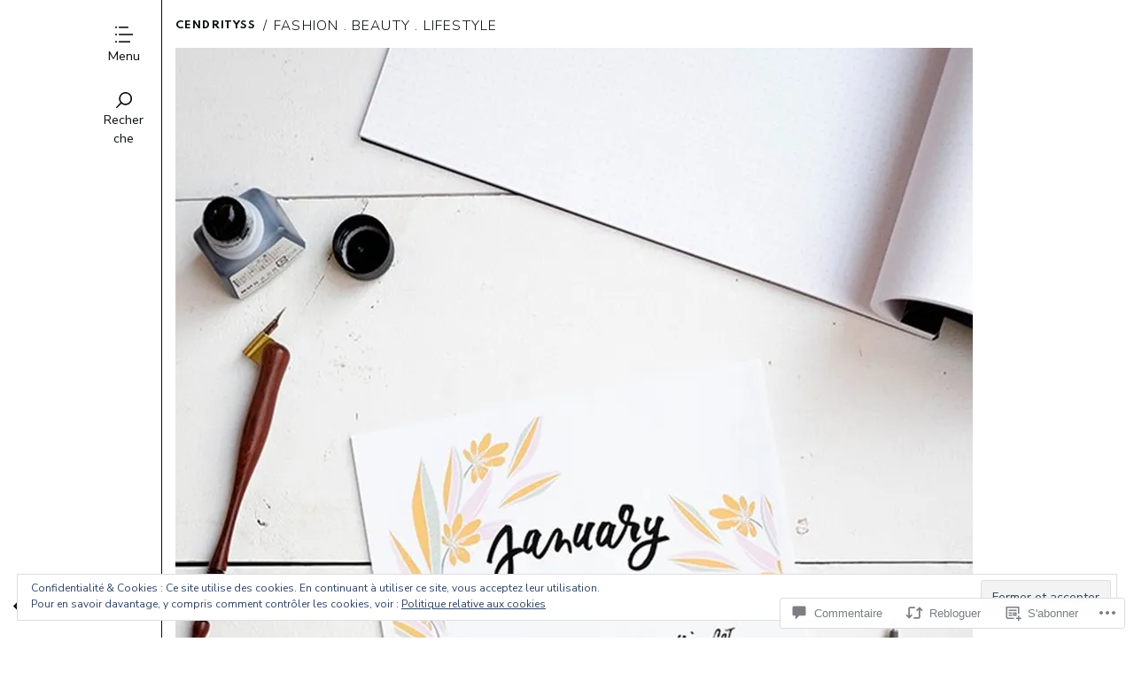

--- FILE ---
content_type: image/svg+xml
request_url: https://cendrityss.com/wp-content/themes/premium/oxford/images/hr.svg
body_size: 110
content:
<svg version="1.1" id="Layer_1" xmlns="http://www.w3.org/2000/svg" xmlns:xlink="http://www.w3.org/1999/xlink" x="0px" y="0px" width="96.707px" height="7.414px" viewBox="0 0 96.707 7.414" enable-background="new 0 0 96.707 7.414" xml:space="preserve"><polyline fill="none" stroke="#0B0E10" stroke-miterlimit="10" points="96.354,6.707 90.354,0.707 84.354,6.707 78.354,0.707 72.354,6.707 66.354,0.707 60.354,6.707 54.354,0.707 48.354,6.707 42.354,0.707 36.354,6.707 30.354,0.707 24.354,6.707 18.354,0.707 12.354,6.707 6.354,0.707 0.354,6.707 "/></svg>